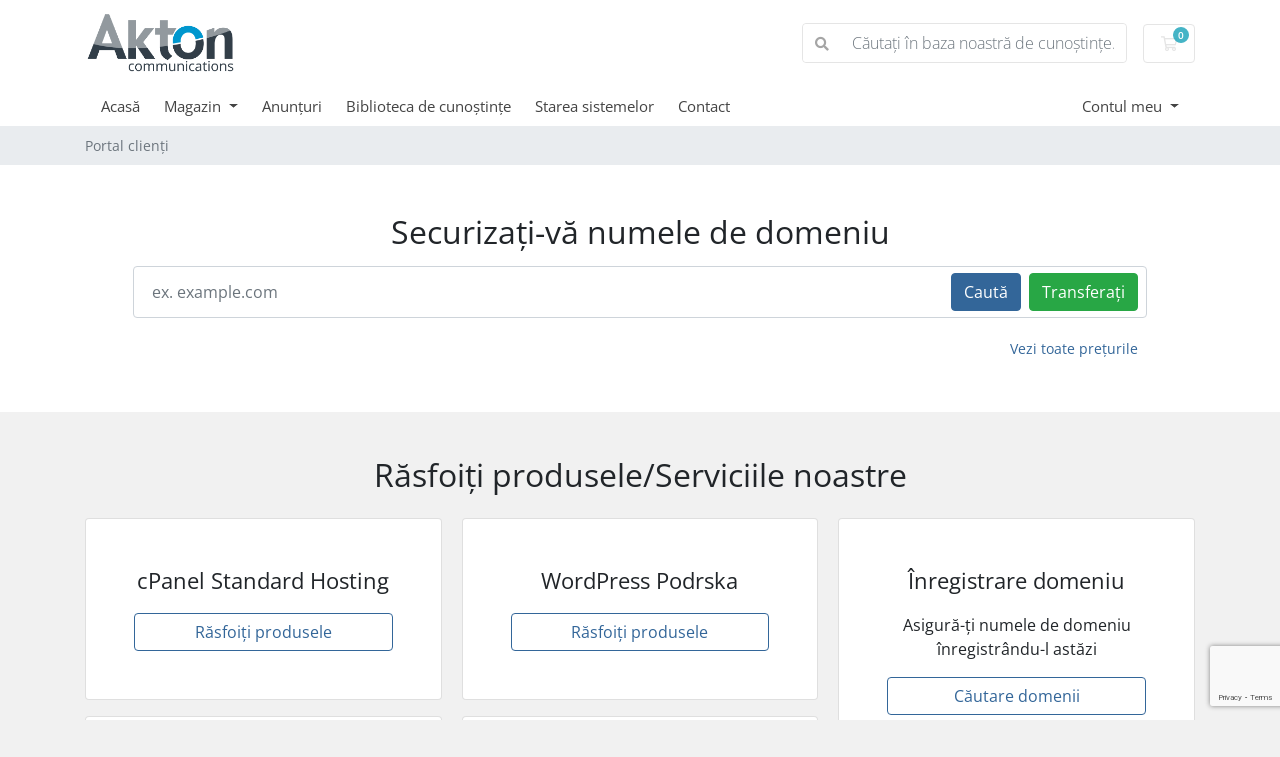

--- FILE ---
content_type: text/html; charset=utf-8
request_url: https://www.google.com/recaptcha/api2/anchor?ar=1&k=6LcRnPoqAAAAACLzA5r6VZibK2UCCzeqb9kl1AYi&co=aHR0cHM6Ly9sb2cuaG9zdGluZzAyMi5jb206NDQz&hl=en&v=PoyoqOPhxBO7pBk68S4YbpHZ&size=invisible&anchor-ms=20000&execute-ms=30000&cb=fgk0e3l20y1
body_size: 48627
content:
<!DOCTYPE HTML><html dir="ltr" lang="en"><head><meta http-equiv="Content-Type" content="text/html; charset=UTF-8">
<meta http-equiv="X-UA-Compatible" content="IE=edge">
<title>reCAPTCHA</title>
<style type="text/css">
/* cyrillic-ext */
@font-face {
  font-family: 'Roboto';
  font-style: normal;
  font-weight: 400;
  font-stretch: 100%;
  src: url(//fonts.gstatic.com/s/roboto/v48/KFO7CnqEu92Fr1ME7kSn66aGLdTylUAMa3GUBHMdazTgWw.woff2) format('woff2');
  unicode-range: U+0460-052F, U+1C80-1C8A, U+20B4, U+2DE0-2DFF, U+A640-A69F, U+FE2E-FE2F;
}
/* cyrillic */
@font-face {
  font-family: 'Roboto';
  font-style: normal;
  font-weight: 400;
  font-stretch: 100%;
  src: url(//fonts.gstatic.com/s/roboto/v48/KFO7CnqEu92Fr1ME7kSn66aGLdTylUAMa3iUBHMdazTgWw.woff2) format('woff2');
  unicode-range: U+0301, U+0400-045F, U+0490-0491, U+04B0-04B1, U+2116;
}
/* greek-ext */
@font-face {
  font-family: 'Roboto';
  font-style: normal;
  font-weight: 400;
  font-stretch: 100%;
  src: url(//fonts.gstatic.com/s/roboto/v48/KFO7CnqEu92Fr1ME7kSn66aGLdTylUAMa3CUBHMdazTgWw.woff2) format('woff2');
  unicode-range: U+1F00-1FFF;
}
/* greek */
@font-face {
  font-family: 'Roboto';
  font-style: normal;
  font-weight: 400;
  font-stretch: 100%;
  src: url(//fonts.gstatic.com/s/roboto/v48/KFO7CnqEu92Fr1ME7kSn66aGLdTylUAMa3-UBHMdazTgWw.woff2) format('woff2');
  unicode-range: U+0370-0377, U+037A-037F, U+0384-038A, U+038C, U+038E-03A1, U+03A3-03FF;
}
/* math */
@font-face {
  font-family: 'Roboto';
  font-style: normal;
  font-weight: 400;
  font-stretch: 100%;
  src: url(//fonts.gstatic.com/s/roboto/v48/KFO7CnqEu92Fr1ME7kSn66aGLdTylUAMawCUBHMdazTgWw.woff2) format('woff2');
  unicode-range: U+0302-0303, U+0305, U+0307-0308, U+0310, U+0312, U+0315, U+031A, U+0326-0327, U+032C, U+032F-0330, U+0332-0333, U+0338, U+033A, U+0346, U+034D, U+0391-03A1, U+03A3-03A9, U+03B1-03C9, U+03D1, U+03D5-03D6, U+03F0-03F1, U+03F4-03F5, U+2016-2017, U+2034-2038, U+203C, U+2040, U+2043, U+2047, U+2050, U+2057, U+205F, U+2070-2071, U+2074-208E, U+2090-209C, U+20D0-20DC, U+20E1, U+20E5-20EF, U+2100-2112, U+2114-2115, U+2117-2121, U+2123-214F, U+2190, U+2192, U+2194-21AE, U+21B0-21E5, U+21F1-21F2, U+21F4-2211, U+2213-2214, U+2216-22FF, U+2308-230B, U+2310, U+2319, U+231C-2321, U+2336-237A, U+237C, U+2395, U+239B-23B7, U+23D0, U+23DC-23E1, U+2474-2475, U+25AF, U+25B3, U+25B7, U+25BD, U+25C1, U+25CA, U+25CC, U+25FB, U+266D-266F, U+27C0-27FF, U+2900-2AFF, U+2B0E-2B11, U+2B30-2B4C, U+2BFE, U+3030, U+FF5B, U+FF5D, U+1D400-1D7FF, U+1EE00-1EEFF;
}
/* symbols */
@font-face {
  font-family: 'Roboto';
  font-style: normal;
  font-weight: 400;
  font-stretch: 100%;
  src: url(//fonts.gstatic.com/s/roboto/v48/KFO7CnqEu92Fr1ME7kSn66aGLdTylUAMaxKUBHMdazTgWw.woff2) format('woff2');
  unicode-range: U+0001-000C, U+000E-001F, U+007F-009F, U+20DD-20E0, U+20E2-20E4, U+2150-218F, U+2190, U+2192, U+2194-2199, U+21AF, U+21E6-21F0, U+21F3, U+2218-2219, U+2299, U+22C4-22C6, U+2300-243F, U+2440-244A, U+2460-24FF, U+25A0-27BF, U+2800-28FF, U+2921-2922, U+2981, U+29BF, U+29EB, U+2B00-2BFF, U+4DC0-4DFF, U+FFF9-FFFB, U+10140-1018E, U+10190-1019C, U+101A0, U+101D0-101FD, U+102E0-102FB, U+10E60-10E7E, U+1D2C0-1D2D3, U+1D2E0-1D37F, U+1F000-1F0FF, U+1F100-1F1AD, U+1F1E6-1F1FF, U+1F30D-1F30F, U+1F315, U+1F31C, U+1F31E, U+1F320-1F32C, U+1F336, U+1F378, U+1F37D, U+1F382, U+1F393-1F39F, U+1F3A7-1F3A8, U+1F3AC-1F3AF, U+1F3C2, U+1F3C4-1F3C6, U+1F3CA-1F3CE, U+1F3D4-1F3E0, U+1F3ED, U+1F3F1-1F3F3, U+1F3F5-1F3F7, U+1F408, U+1F415, U+1F41F, U+1F426, U+1F43F, U+1F441-1F442, U+1F444, U+1F446-1F449, U+1F44C-1F44E, U+1F453, U+1F46A, U+1F47D, U+1F4A3, U+1F4B0, U+1F4B3, U+1F4B9, U+1F4BB, U+1F4BF, U+1F4C8-1F4CB, U+1F4D6, U+1F4DA, U+1F4DF, U+1F4E3-1F4E6, U+1F4EA-1F4ED, U+1F4F7, U+1F4F9-1F4FB, U+1F4FD-1F4FE, U+1F503, U+1F507-1F50B, U+1F50D, U+1F512-1F513, U+1F53E-1F54A, U+1F54F-1F5FA, U+1F610, U+1F650-1F67F, U+1F687, U+1F68D, U+1F691, U+1F694, U+1F698, U+1F6AD, U+1F6B2, U+1F6B9-1F6BA, U+1F6BC, U+1F6C6-1F6CF, U+1F6D3-1F6D7, U+1F6E0-1F6EA, U+1F6F0-1F6F3, U+1F6F7-1F6FC, U+1F700-1F7FF, U+1F800-1F80B, U+1F810-1F847, U+1F850-1F859, U+1F860-1F887, U+1F890-1F8AD, U+1F8B0-1F8BB, U+1F8C0-1F8C1, U+1F900-1F90B, U+1F93B, U+1F946, U+1F984, U+1F996, U+1F9E9, U+1FA00-1FA6F, U+1FA70-1FA7C, U+1FA80-1FA89, U+1FA8F-1FAC6, U+1FACE-1FADC, U+1FADF-1FAE9, U+1FAF0-1FAF8, U+1FB00-1FBFF;
}
/* vietnamese */
@font-face {
  font-family: 'Roboto';
  font-style: normal;
  font-weight: 400;
  font-stretch: 100%;
  src: url(//fonts.gstatic.com/s/roboto/v48/KFO7CnqEu92Fr1ME7kSn66aGLdTylUAMa3OUBHMdazTgWw.woff2) format('woff2');
  unicode-range: U+0102-0103, U+0110-0111, U+0128-0129, U+0168-0169, U+01A0-01A1, U+01AF-01B0, U+0300-0301, U+0303-0304, U+0308-0309, U+0323, U+0329, U+1EA0-1EF9, U+20AB;
}
/* latin-ext */
@font-face {
  font-family: 'Roboto';
  font-style: normal;
  font-weight: 400;
  font-stretch: 100%;
  src: url(//fonts.gstatic.com/s/roboto/v48/KFO7CnqEu92Fr1ME7kSn66aGLdTylUAMa3KUBHMdazTgWw.woff2) format('woff2');
  unicode-range: U+0100-02BA, U+02BD-02C5, U+02C7-02CC, U+02CE-02D7, U+02DD-02FF, U+0304, U+0308, U+0329, U+1D00-1DBF, U+1E00-1E9F, U+1EF2-1EFF, U+2020, U+20A0-20AB, U+20AD-20C0, U+2113, U+2C60-2C7F, U+A720-A7FF;
}
/* latin */
@font-face {
  font-family: 'Roboto';
  font-style: normal;
  font-weight: 400;
  font-stretch: 100%;
  src: url(//fonts.gstatic.com/s/roboto/v48/KFO7CnqEu92Fr1ME7kSn66aGLdTylUAMa3yUBHMdazQ.woff2) format('woff2');
  unicode-range: U+0000-00FF, U+0131, U+0152-0153, U+02BB-02BC, U+02C6, U+02DA, U+02DC, U+0304, U+0308, U+0329, U+2000-206F, U+20AC, U+2122, U+2191, U+2193, U+2212, U+2215, U+FEFF, U+FFFD;
}
/* cyrillic-ext */
@font-face {
  font-family: 'Roboto';
  font-style: normal;
  font-weight: 500;
  font-stretch: 100%;
  src: url(//fonts.gstatic.com/s/roboto/v48/KFO7CnqEu92Fr1ME7kSn66aGLdTylUAMa3GUBHMdazTgWw.woff2) format('woff2');
  unicode-range: U+0460-052F, U+1C80-1C8A, U+20B4, U+2DE0-2DFF, U+A640-A69F, U+FE2E-FE2F;
}
/* cyrillic */
@font-face {
  font-family: 'Roboto';
  font-style: normal;
  font-weight: 500;
  font-stretch: 100%;
  src: url(//fonts.gstatic.com/s/roboto/v48/KFO7CnqEu92Fr1ME7kSn66aGLdTylUAMa3iUBHMdazTgWw.woff2) format('woff2');
  unicode-range: U+0301, U+0400-045F, U+0490-0491, U+04B0-04B1, U+2116;
}
/* greek-ext */
@font-face {
  font-family: 'Roboto';
  font-style: normal;
  font-weight: 500;
  font-stretch: 100%;
  src: url(//fonts.gstatic.com/s/roboto/v48/KFO7CnqEu92Fr1ME7kSn66aGLdTylUAMa3CUBHMdazTgWw.woff2) format('woff2');
  unicode-range: U+1F00-1FFF;
}
/* greek */
@font-face {
  font-family: 'Roboto';
  font-style: normal;
  font-weight: 500;
  font-stretch: 100%;
  src: url(//fonts.gstatic.com/s/roboto/v48/KFO7CnqEu92Fr1ME7kSn66aGLdTylUAMa3-UBHMdazTgWw.woff2) format('woff2');
  unicode-range: U+0370-0377, U+037A-037F, U+0384-038A, U+038C, U+038E-03A1, U+03A3-03FF;
}
/* math */
@font-face {
  font-family: 'Roboto';
  font-style: normal;
  font-weight: 500;
  font-stretch: 100%;
  src: url(//fonts.gstatic.com/s/roboto/v48/KFO7CnqEu92Fr1ME7kSn66aGLdTylUAMawCUBHMdazTgWw.woff2) format('woff2');
  unicode-range: U+0302-0303, U+0305, U+0307-0308, U+0310, U+0312, U+0315, U+031A, U+0326-0327, U+032C, U+032F-0330, U+0332-0333, U+0338, U+033A, U+0346, U+034D, U+0391-03A1, U+03A3-03A9, U+03B1-03C9, U+03D1, U+03D5-03D6, U+03F0-03F1, U+03F4-03F5, U+2016-2017, U+2034-2038, U+203C, U+2040, U+2043, U+2047, U+2050, U+2057, U+205F, U+2070-2071, U+2074-208E, U+2090-209C, U+20D0-20DC, U+20E1, U+20E5-20EF, U+2100-2112, U+2114-2115, U+2117-2121, U+2123-214F, U+2190, U+2192, U+2194-21AE, U+21B0-21E5, U+21F1-21F2, U+21F4-2211, U+2213-2214, U+2216-22FF, U+2308-230B, U+2310, U+2319, U+231C-2321, U+2336-237A, U+237C, U+2395, U+239B-23B7, U+23D0, U+23DC-23E1, U+2474-2475, U+25AF, U+25B3, U+25B7, U+25BD, U+25C1, U+25CA, U+25CC, U+25FB, U+266D-266F, U+27C0-27FF, U+2900-2AFF, U+2B0E-2B11, U+2B30-2B4C, U+2BFE, U+3030, U+FF5B, U+FF5D, U+1D400-1D7FF, U+1EE00-1EEFF;
}
/* symbols */
@font-face {
  font-family: 'Roboto';
  font-style: normal;
  font-weight: 500;
  font-stretch: 100%;
  src: url(//fonts.gstatic.com/s/roboto/v48/KFO7CnqEu92Fr1ME7kSn66aGLdTylUAMaxKUBHMdazTgWw.woff2) format('woff2');
  unicode-range: U+0001-000C, U+000E-001F, U+007F-009F, U+20DD-20E0, U+20E2-20E4, U+2150-218F, U+2190, U+2192, U+2194-2199, U+21AF, U+21E6-21F0, U+21F3, U+2218-2219, U+2299, U+22C4-22C6, U+2300-243F, U+2440-244A, U+2460-24FF, U+25A0-27BF, U+2800-28FF, U+2921-2922, U+2981, U+29BF, U+29EB, U+2B00-2BFF, U+4DC0-4DFF, U+FFF9-FFFB, U+10140-1018E, U+10190-1019C, U+101A0, U+101D0-101FD, U+102E0-102FB, U+10E60-10E7E, U+1D2C0-1D2D3, U+1D2E0-1D37F, U+1F000-1F0FF, U+1F100-1F1AD, U+1F1E6-1F1FF, U+1F30D-1F30F, U+1F315, U+1F31C, U+1F31E, U+1F320-1F32C, U+1F336, U+1F378, U+1F37D, U+1F382, U+1F393-1F39F, U+1F3A7-1F3A8, U+1F3AC-1F3AF, U+1F3C2, U+1F3C4-1F3C6, U+1F3CA-1F3CE, U+1F3D4-1F3E0, U+1F3ED, U+1F3F1-1F3F3, U+1F3F5-1F3F7, U+1F408, U+1F415, U+1F41F, U+1F426, U+1F43F, U+1F441-1F442, U+1F444, U+1F446-1F449, U+1F44C-1F44E, U+1F453, U+1F46A, U+1F47D, U+1F4A3, U+1F4B0, U+1F4B3, U+1F4B9, U+1F4BB, U+1F4BF, U+1F4C8-1F4CB, U+1F4D6, U+1F4DA, U+1F4DF, U+1F4E3-1F4E6, U+1F4EA-1F4ED, U+1F4F7, U+1F4F9-1F4FB, U+1F4FD-1F4FE, U+1F503, U+1F507-1F50B, U+1F50D, U+1F512-1F513, U+1F53E-1F54A, U+1F54F-1F5FA, U+1F610, U+1F650-1F67F, U+1F687, U+1F68D, U+1F691, U+1F694, U+1F698, U+1F6AD, U+1F6B2, U+1F6B9-1F6BA, U+1F6BC, U+1F6C6-1F6CF, U+1F6D3-1F6D7, U+1F6E0-1F6EA, U+1F6F0-1F6F3, U+1F6F7-1F6FC, U+1F700-1F7FF, U+1F800-1F80B, U+1F810-1F847, U+1F850-1F859, U+1F860-1F887, U+1F890-1F8AD, U+1F8B0-1F8BB, U+1F8C0-1F8C1, U+1F900-1F90B, U+1F93B, U+1F946, U+1F984, U+1F996, U+1F9E9, U+1FA00-1FA6F, U+1FA70-1FA7C, U+1FA80-1FA89, U+1FA8F-1FAC6, U+1FACE-1FADC, U+1FADF-1FAE9, U+1FAF0-1FAF8, U+1FB00-1FBFF;
}
/* vietnamese */
@font-face {
  font-family: 'Roboto';
  font-style: normal;
  font-weight: 500;
  font-stretch: 100%;
  src: url(//fonts.gstatic.com/s/roboto/v48/KFO7CnqEu92Fr1ME7kSn66aGLdTylUAMa3OUBHMdazTgWw.woff2) format('woff2');
  unicode-range: U+0102-0103, U+0110-0111, U+0128-0129, U+0168-0169, U+01A0-01A1, U+01AF-01B0, U+0300-0301, U+0303-0304, U+0308-0309, U+0323, U+0329, U+1EA0-1EF9, U+20AB;
}
/* latin-ext */
@font-face {
  font-family: 'Roboto';
  font-style: normal;
  font-weight: 500;
  font-stretch: 100%;
  src: url(//fonts.gstatic.com/s/roboto/v48/KFO7CnqEu92Fr1ME7kSn66aGLdTylUAMa3KUBHMdazTgWw.woff2) format('woff2');
  unicode-range: U+0100-02BA, U+02BD-02C5, U+02C7-02CC, U+02CE-02D7, U+02DD-02FF, U+0304, U+0308, U+0329, U+1D00-1DBF, U+1E00-1E9F, U+1EF2-1EFF, U+2020, U+20A0-20AB, U+20AD-20C0, U+2113, U+2C60-2C7F, U+A720-A7FF;
}
/* latin */
@font-face {
  font-family: 'Roboto';
  font-style: normal;
  font-weight: 500;
  font-stretch: 100%;
  src: url(//fonts.gstatic.com/s/roboto/v48/KFO7CnqEu92Fr1ME7kSn66aGLdTylUAMa3yUBHMdazQ.woff2) format('woff2');
  unicode-range: U+0000-00FF, U+0131, U+0152-0153, U+02BB-02BC, U+02C6, U+02DA, U+02DC, U+0304, U+0308, U+0329, U+2000-206F, U+20AC, U+2122, U+2191, U+2193, U+2212, U+2215, U+FEFF, U+FFFD;
}
/* cyrillic-ext */
@font-face {
  font-family: 'Roboto';
  font-style: normal;
  font-weight: 900;
  font-stretch: 100%;
  src: url(//fonts.gstatic.com/s/roboto/v48/KFO7CnqEu92Fr1ME7kSn66aGLdTylUAMa3GUBHMdazTgWw.woff2) format('woff2');
  unicode-range: U+0460-052F, U+1C80-1C8A, U+20B4, U+2DE0-2DFF, U+A640-A69F, U+FE2E-FE2F;
}
/* cyrillic */
@font-face {
  font-family: 'Roboto';
  font-style: normal;
  font-weight: 900;
  font-stretch: 100%;
  src: url(//fonts.gstatic.com/s/roboto/v48/KFO7CnqEu92Fr1ME7kSn66aGLdTylUAMa3iUBHMdazTgWw.woff2) format('woff2');
  unicode-range: U+0301, U+0400-045F, U+0490-0491, U+04B0-04B1, U+2116;
}
/* greek-ext */
@font-face {
  font-family: 'Roboto';
  font-style: normal;
  font-weight: 900;
  font-stretch: 100%;
  src: url(//fonts.gstatic.com/s/roboto/v48/KFO7CnqEu92Fr1ME7kSn66aGLdTylUAMa3CUBHMdazTgWw.woff2) format('woff2');
  unicode-range: U+1F00-1FFF;
}
/* greek */
@font-face {
  font-family: 'Roboto';
  font-style: normal;
  font-weight: 900;
  font-stretch: 100%;
  src: url(//fonts.gstatic.com/s/roboto/v48/KFO7CnqEu92Fr1ME7kSn66aGLdTylUAMa3-UBHMdazTgWw.woff2) format('woff2');
  unicode-range: U+0370-0377, U+037A-037F, U+0384-038A, U+038C, U+038E-03A1, U+03A3-03FF;
}
/* math */
@font-face {
  font-family: 'Roboto';
  font-style: normal;
  font-weight: 900;
  font-stretch: 100%;
  src: url(//fonts.gstatic.com/s/roboto/v48/KFO7CnqEu92Fr1ME7kSn66aGLdTylUAMawCUBHMdazTgWw.woff2) format('woff2');
  unicode-range: U+0302-0303, U+0305, U+0307-0308, U+0310, U+0312, U+0315, U+031A, U+0326-0327, U+032C, U+032F-0330, U+0332-0333, U+0338, U+033A, U+0346, U+034D, U+0391-03A1, U+03A3-03A9, U+03B1-03C9, U+03D1, U+03D5-03D6, U+03F0-03F1, U+03F4-03F5, U+2016-2017, U+2034-2038, U+203C, U+2040, U+2043, U+2047, U+2050, U+2057, U+205F, U+2070-2071, U+2074-208E, U+2090-209C, U+20D0-20DC, U+20E1, U+20E5-20EF, U+2100-2112, U+2114-2115, U+2117-2121, U+2123-214F, U+2190, U+2192, U+2194-21AE, U+21B0-21E5, U+21F1-21F2, U+21F4-2211, U+2213-2214, U+2216-22FF, U+2308-230B, U+2310, U+2319, U+231C-2321, U+2336-237A, U+237C, U+2395, U+239B-23B7, U+23D0, U+23DC-23E1, U+2474-2475, U+25AF, U+25B3, U+25B7, U+25BD, U+25C1, U+25CA, U+25CC, U+25FB, U+266D-266F, U+27C0-27FF, U+2900-2AFF, U+2B0E-2B11, U+2B30-2B4C, U+2BFE, U+3030, U+FF5B, U+FF5D, U+1D400-1D7FF, U+1EE00-1EEFF;
}
/* symbols */
@font-face {
  font-family: 'Roboto';
  font-style: normal;
  font-weight: 900;
  font-stretch: 100%;
  src: url(//fonts.gstatic.com/s/roboto/v48/KFO7CnqEu92Fr1ME7kSn66aGLdTylUAMaxKUBHMdazTgWw.woff2) format('woff2');
  unicode-range: U+0001-000C, U+000E-001F, U+007F-009F, U+20DD-20E0, U+20E2-20E4, U+2150-218F, U+2190, U+2192, U+2194-2199, U+21AF, U+21E6-21F0, U+21F3, U+2218-2219, U+2299, U+22C4-22C6, U+2300-243F, U+2440-244A, U+2460-24FF, U+25A0-27BF, U+2800-28FF, U+2921-2922, U+2981, U+29BF, U+29EB, U+2B00-2BFF, U+4DC0-4DFF, U+FFF9-FFFB, U+10140-1018E, U+10190-1019C, U+101A0, U+101D0-101FD, U+102E0-102FB, U+10E60-10E7E, U+1D2C0-1D2D3, U+1D2E0-1D37F, U+1F000-1F0FF, U+1F100-1F1AD, U+1F1E6-1F1FF, U+1F30D-1F30F, U+1F315, U+1F31C, U+1F31E, U+1F320-1F32C, U+1F336, U+1F378, U+1F37D, U+1F382, U+1F393-1F39F, U+1F3A7-1F3A8, U+1F3AC-1F3AF, U+1F3C2, U+1F3C4-1F3C6, U+1F3CA-1F3CE, U+1F3D4-1F3E0, U+1F3ED, U+1F3F1-1F3F3, U+1F3F5-1F3F7, U+1F408, U+1F415, U+1F41F, U+1F426, U+1F43F, U+1F441-1F442, U+1F444, U+1F446-1F449, U+1F44C-1F44E, U+1F453, U+1F46A, U+1F47D, U+1F4A3, U+1F4B0, U+1F4B3, U+1F4B9, U+1F4BB, U+1F4BF, U+1F4C8-1F4CB, U+1F4D6, U+1F4DA, U+1F4DF, U+1F4E3-1F4E6, U+1F4EA-1F4ED, U+1F4F7, U+1F4F9-1F4FB, U+1F4FD-1F4FE, U+1F503, U+1F507-1F50B, U+1F50D, U+1F512-1F513, U+1F53E-1F54A, U+1F54F-1F5FA, U+1F610, U+1F650-1F67F, U+1F687, U+1F68D, U+1F691, U+1F694, U+1F698, U+1F6AD, U+1F6B2, U+1F6B9-1F6BA, U+1F6BC, U+1F6C6-1F6CF, U+1F6D3-1F6D7, U+1F6E0-1F6EA, U+1F6F0-1F6F3, U+1F6F7-1F6FC, U+1F700-1F7FF, U+1F800-1F80B, U+1F810-1F847, U+1F850-1F859, U+1F860-1F887, U+1F890-1F8AD, U+1F8B0-1F8BB, U+1F8C0-1F8C1, U+1F900-1F90B, U+1F93B, U+1F946, U+1F984, U+1F996, U+1F9E9, U+1FA00-1FA6F, U+1FA70-1FA7C, U+1FA80-1FA89, U+1FA8F-1FAC6, U+1FACE-1FADC, U+1FADF-1FAE9, U+1FAF0-1FAF8, U+1FB00-1FBFF;
}
/* vietnamese */
@font-face {
  font-family: 'Roboto';
  font-style: normal;
  font-weight: 900;
  font-stretch: 100%;
  src: url(//fonts.gstatic.com/s/roboto/v48/KFO7CnqEu92Fr1ME7kSn66aGLdTylUAMa3OUBHMdazTgWw.woff2) format('woff2');
  unicode-range: U+0102-0103, U+0110-0111, U+0128-0129, U+0168-0169, U+01A0-01A1, U+01AF-01B0, U+0300-0301, U+0303-0304, U+0308-0309, U+0323, U+0329, U+1EA0-1EF9, U+20AB;
}
/* latin-ext */
@font-face {
  font-family: 'Roboto';
  font-style: normal;
  font-weight: 900;
  font-stretch: 100%;
  src: url(//fonts.gstatic.com/s/roboto/v48/KFO7CnqEu92Fr1ME7kSn66aGLdTylUAMa3KUBHMdazTgWw.woff2) format('woff2');
  unicode-range: U+0100-02BA, U+02BD-02C5, U+02C7-02CC, U+02CE-02D7, U+02DD-02FF, U+0304, U+0308, U+0329, U+1D00-1DBF, U+1E00-1E9F, U+1EF2-1EFF, U+2020, U+20A0-20AB, U+20AD-20C0, U+2113, U+2C60-2C7F, U+A720-A7FF;
}
/* latin */
@font-face {
  font-family: 'Roboto';
  font-style: normal;
  font-weight: 900;
  font-stretch: 100%;
  src: url(//fonts.gstatic.com/s/roboto/v48/KFO7CnqEu92Fr1ME7kSn66aGLdTylUAMa3yUBHMdazQ.woff2) format('woff2');
  unicode-range: U+0000-00FF, U+0131, U+0152-0153, U+02BB-02BC, U+02C6, U+02DA, U+02DC, U+0304, U+0308, U+0329, U+2000-206F, U+20AC, U+2122, U+2191, U+2193, U+2212, U+2215, U+FEFF, U+FFFD;
}

</style>
<link rel="stylesheet" type="text/css" href="https://www.gstatic.com/recaptcha/releases/PoyoqOPhxBO7pBk68S4YbpHZ/styles__ltr.css">
<script nonce="ZgVN9iC-5wGheUuncnW-wQ" type="text/javascript">window['__recaptcha_api'] = 'https://www.google.com/recaptcha/api2/';</script>
<script type="text/javascript" src="https://www.gstatic.com/recaptcha/releases/PoyoqOPhxBO7pBk68S4YbpHZ/recaptcha__en.js" nonce="ZgVN9iC-5wGheUuncnW-wQ">
      
    </script></head>
<body><div id="rc-anchor-alert" class="rc-anchor-alert"></div>
<input type="hidden" id="recaptcha-token" value="[base64]">
<script type="text/javascript" nonce="ZgVN9iC-5wGheUuncnW-wQ">
      recaptcha.anchor.Main.init("[\x22ainput\x22,[\x22bgdata\x22,\x22\x22,\[base64]/[base64]/[base64]/[base64]/[base64]/UltsKytdPUU6KEU8MjA0OD9SW2wrK109RT4+NnwxOTI6KChFJjY0NTEyKT09NTUyOTYmJk0rMTxjLmxlbmd0aCYmKGMuY2hhckNvZGVBdChNKzEpJjY0NTEyKT09NTYzMjA/[base64]/[base64]/[base64]/[base64]/[base64]/[base64]/[base64]\x22,\[base64]\\u003d\\u003d\x22,\x22w4cew71sw41tw4w4w4bDtcOOTcKmfsKzwozCisONwpR/XcOKDgzCrsKow4rCucK5wr8MNWXCukbCusOHHj0Pw43DlsKWHzXCqEzDpw5hw5TCq8OnTAhAR0Etwogew5zCtDYUw7pGeMO/[base64]/DicKSw7bCphdrwoDCpjoGG8KJJsKVWcKqw7FCwqwvw49vVFfCn8OGE33CqMK4MF18w7zDkjwnaDTCiMO2w7QdwrolERR/S8OKwqjDmEHDusOcZsK2WMKGC8OJcm7CrMOjw5/DqSIQw6zDv8KJwpLDjSxTwpTCocK/[base64]/DpUDCh8KAwpLDlyk8w4QEw5fDpjfDgMKew6/Cs2Bkw7Vuw58PecKiwrXDvCnDoGM6aVd+wrHChhDDgiXCqDdpwqHCtzjCrUsJw7c/[base64]/PsKHZcKFw59RwpjDksOzwq87w6/Cs8KPw7fCmmXDlGdvYcOOwqsRIF3CoMKow5fCrMOCwpTCq2/CssORw7zCtCHDtMK2w6nCksKVw4F2OyFPB8OrwrIhwqJlIcKsWRIedcKCKUrCgMKXAcKBw7TCrBPCvER2Y11Rwo7DvAoxfXrCpMKaACfCgcOhwolfNV/CjxXDtsKhw7U2w6zDj8OkPznDucO1w5E3WcKwwpvDk8K/Gi8ASWnChCIUwrN8GcKUHsO0wogkwowpw7PCpsOlVsOtw5Zww4zCpcOpwq4Ww7PDhEbDnMO3J2cvwrHCtUUUOcK+ecKQwqHCk8Oaw43DqV/[base64]/OQtZw4PDjMKZUcKHCxHDjkfCvEoNw419UzPDhcOJw6kWWG7DmEHDjcO+cR/[base64]/w6nCoMORTMKIw7bDvcOqCsKLRsKNfcOMw4tWW8OAGMOGw6XCkcKHwrFqwqpLw78/[base64]/KkvCqCY8DsKZTMOaZT/CjUfCo07Cn3JGR8K9wpnDhhdIPkJdcRNiUkdDw6ZdXyjDs1LDncKnw5LChkAma3jCuEV/BS7CkcK4w6M3R8OXUSAUwrJ5XXhmwpjCjsOGw6XDuTUKwoNEWz0cwo9Vw4rCmQR8wq5lEMKHwovCm8Ocw4A0wqoUPsO5w7XDisKxf8KiwpvDm1XCny7CisOFworDj00xNC10woHDlAXCscKKDATCjyZRw5vDoAjCvSk+w6F/wqXDtsOCwrJFworCiC/DssOowqI+Szg/wq82csKSw7zCjz/[base64]/CoR95w6vDl8KcecKZw6nDqC/DusOvVsOlPwVAKsKpehJ1woM7wqcYw4siw5AmwoRoOsO5wqg0w5PDlMOQwrIKwobDlU9fX8KTcsOBJsK1w5jDn0cvacKyKcKFVFLCsFnDkXvDmFliSQvCqy8bw5nDlUHCiEscQ8K/w63DtcKBw5/CphpDKMOACTo5wrVZw7vDuyXCq8Oqw7kow5jDlMONQcKnEcO4c8K6bsOIwqoXdcOpE3UYUMOAw7bCmMORwpDCjcK1woTCjMO+M2dqf1TDkMKpSkxBTQJmBRNHwofCrMK0QgzCj8OEbjTDhXsXwosew4nDtsOmw6F/WsK9wrUoASnCk8Oww6FnDyPDhnR9w7zCq8Ozw4rCkWjDjl3DnsOEwo84wrZ+eQsUw7fCmCvCrcK1wqpiw43CvMO6bMOywrBGw6YfwqnDk0DDm8ORLSDDjMOMw6zDocOwQ8Kkw4FMwqkcTVMgYlEpDGvDvXd/w5ERw6nDksO6w6TDrsOkDcODwr4QWcO6XMK+w6LCr2kXMkDComPDh3PDtMK+w4nDrMOOwrtewpkhVRnDtA7CnnPCvE7Dv8Onw7VXCMKQwq8kZMKDGMO3CsOTw7HDrcKjw41zwpxPw5TDpykqw4B6wr/CkDZuXsKwOMOXw5rCjsO3ZkZkwpnDghIQci0ZMjLDscK7R8KUOC4wUcKzX8KAwrbDqsOqw43DkcK5XDbCtsOkB8OHw57DssOYfUnDjU4Nw7zDqMKBGg/Cn8OLw5zDg1bCl8O6cMOlUsOtacKrw4DCgsOvJ8OKwo9nwopGK8Oew4lDwq8lUFd3wp1bw6DDvMOtwp13wqnChsOJwqZ/w57DhnvDgsO0wp3DrmcnY8KOw7bDkgBHw4ZOU8O2w7sXXMKtDnRaw7UfOsOwEQ0ewqAXw6IwwqJRcCRcEhzDr8KOdyrCsDspw4nDi8OOw6/DkGbDlFvCgMO9w6UKw5nDnklNBcOtw58ow4PCmTDDtQfDhcK3w6/[base64]/CmDYqKcKwwrjCpDDCu1sSQgzCrxE2w5DDuMOiIEEhw4ZnwpAqwp7Dh8OKw7stwqYowrHDpsKPI8O/dcK2Z8KSwofCmMKpwp0SYMOsQDt2wprCmMKMaAZlF1w4OhU5wqfCklstQxwESj/DlCjDjFDCvW8dw7HDuxcBwpXClh/Cn8ORw7IhdgskLcKHIVvDl8KPwpM/TlfCp2oEw5LDi8KvdcO7PibDtzcTw6c0wqMMDsK6CcO6w6vDj8OLwrZaORlfNHzDjB/DrQvDmsO9w5cJZsKhwojDnVwZGFfDmm7DiMOFw7/DlRQzwrLCmsOWHMKOLlkEw4fCkm8vwrhpUMOswq/Cgl7Cg8KYwr1RPsOdwpbCgA/[base64]/DvMOiw4fDjMOkXQtzw4DDrnw1Ei7DmFHDuiUpw5DDkRHCtBkodF/CkH5kwoLDgcOHw57DqBwRw5XDssOpwoDCuz4dGcK0wqdtwr1JKMOdDybCqsO5HcOmFxjCsMKRwptMwq01JsKbwo/[base64]/w4QcTcKiGMK9wobDscKuAMKMw4zDnVVoBMK/W2UeZMKFwrJnXGzDtMKAwrBybDN/w7BoMsOXwoBDOMOHwq/Di1MUS2Etw407wqgyGV8/R8OWYcKSPwjDtMOAwonDsVVUBcKNXV0Ww4nDvMKaGsKaVcKiwqxbwrfCsTckwow5WlnDiHAdwoEHLGrCv8ORVy9iSGTDssOsbnvChSfDgRt5eiJswrrCv0XDuWxfwo/DmAdywrEPwrpyKsOiw5h7J13DusOHw416GSYdM8OqwqnDkl4QYifDp03Cm8OcwqYow6fDtR/[base64]/GWHCtTgawqgew6bDsMOVBTxFwoTDgE80w6bDt8OALMOlacKcAAd9w5DClwzCklXCliRrYcKYw4V6Vikdw49qTCjDsQM1dcKQwp/Drx5yw4bCmQXChMOhwpTDvDHDp8KTGsOWw77CtQbCkcOMwrjCsB/Cpnphw40nwrtQYwjCn8O9wr7DosOLAcKBBjfCrMKLVxxlwocbfg3CjBjCuVRON8OsT0nDt23Ct8KPwo/CusKYcU4fw6/Dv8OmwqgEw6Evw5HDkRPCnsKIw5Bjw5dNw6B2wpRaJcKyG2zDgcO/wqDDksOwPsKPw5DDmGxIXMOCcn3Dj3B5RcKle8Olw7R4Y3VJwqMswp/CjcOGQnjDlMK2N8OjRsOswoHCgDBfHcKqwqhCEWjCphvCji3Dr8K5wqBQIkbChsKnwq7DmgdUYMO6w53DicK9aHLDjcOpwpoiA2Vdwr5Lw4rDpcO/bsODwo3CgsO0w5syw7YYwp4Sw5fCmsO1acOuMX/Cs8KCGUIjai3Cpz4yNwTCocKCUcO8wp8Ow59Gw79zw5XDtMKiwq59w7nCucKqw45/[base64]/[base64]/asO8w7HDtMOWwq/CujIOw5F/Gx14Wl5Uwp1EwrFGw7xgFMKTGcOdw6TDhmZJIMOIw5jDpcOUOEALw5jCuUrDtxLDmDfCgsK8YiNoPcOAasOuw6tBw6XDmSjCi8OjwqrCjcOSw5BTYmtCL8OKWSTCo8O+Lyh5w54awrLDm8Oow77Cv8O7wq7CuTlzw6jCssKiwppXwr/DjFt5wr3DocKLwpRSwo4wPsKWGMKXw57Di0N8WC57wonDrMKQwrHCiX7DoX3DkizCkVvCiwnDglIdw6IMWiTDscK7w53CrMKOwrllJx/CuMK2w7DDk09wDsKsw4vDojh0wrkrNF4pw508CDjCmU0Zw5ZRH15nw57CuQE0w64ZIsK/bjrDhn3CmMOzwqbDvcKpTsKYw44QwrzCp8KVwpF0BcOdwqLCmsK5JsKqZz/[base64]/bcKNwoUYw6nCosO5wofDigICfsK2wqXDkVPDnsOhw7c9wp03wr7DjsOPw5TCvWxlwqpLw59Ow4jCiAXDmGBuRn5FO8Kiwo8wQ8OMw5zDkWnDr8Ojw75rfcO/E13CusKuJh4tSQ0Owrt6wpdtYULDhcOKR07DuMKiD0IrwrVxGMOFw6PChj3DmlrCli/DtMKpwobCpMOjRcKQUjzCq3dRwpsTasO6w7s+w60RVcOJIgTDlcKzVMKDw6DDvMKndXk0MMKzwqvDhmBSwojClkHCm8OSDcOdEQXDjxrDvinCi8OjLCPCtgAzw5JQAEVPLsObw6Z9MsKnw7zDozfCinbCrMK1w5XDkA5ew6PDiilgPMO/wrfDrzPCnBNqw47CjUYUwoLCmsKeScOCccKNw6vCjFl1WXvDvWR1w6FrOy3ClBEcwoPCm8K/bk8xwptjwpJJwqIyw5oaLsOcfMO1wq53w7gJHGDChSR9AcO/[base64]/[base64]/wq0twpFETzBeVHIOwofDqG/DoDlWwp3CpcKrMS8KZjjDm8K6NTdWCcK4BgfCocKsMyQ3w6VywqPCvsKZaWHDlW/[base64]/DrmFQw5onWsKsIsOHE3bCrngCw6lyfTHDrijCp8Ocw4TCqmxzQRDDlRtDXsO3w618dRI7ZEkSFXhZFirCj17DkMKEMB/DtgjDnzbCpS7DgjHDsmfCunDDlcO+VMKUGUbDrMO1TVJRQBpSJi7CmnoSQg5VWcKzw5bDucOUaMOlSsO1GsKEUQ0PX1F1w4HCmcO3OGNkw4rCoHfCi8OIw6bDnEHClnkdw6FnwrUqKsKsw4TDlncqwq/[base64]/w5XDpgnCisKcX3F9WyXDosKAesO8w7cicsKdw7PCpjfClsO0B8KcImbCkSQKwojCvH/CnSMNXsKzwq7DrwPCosO2O8KmU3ZcfcK2w6ElKgHChzjCgXx3HMOqT8OqwrHDijLDsMONYGLDpTLDnU1lYcKBwpzDgx7CrUfDl0zClXHCj3vCpTwxBz/[base64]/w70rwo/CjMOWwrJGwr08Xm/CssO1wqciwrAaw55KIcK3SsKkw6fCkcKQw5w2NnLCtsOww5HDu2rDm8Kdw7nCq8OHwoQ6UMOOUcKPUMO5RcKNwoE9aMKMegtEw7rDjxkqw6Iew4DDiQDDqsO2XMOIMj7DqcKNw7DCjwd+wpgYM1oLwpUcQMKQZsOFw5BGCQdiwq1GJAzCjWN/c8O7dA08WsK+w5XDqCpKecKbeMKsYMOGdRbDh1XDocOawqLCm8Kawo/DvcOZa8Kqwq4laMKfw7cvwpfCmCsZwqBuw6nDlw7CtjgyHcKOV8O5WSU3wpVeZ8KfMcK9dgBsOXDDoFzCkWHCtSrDl8OzQ8OtwpXDmC19wqgeQcOZAwnDvMO9w4ZTOGVrw59EwptaPsOkwqlMLG3DnBoTwqpUwoArf1oxw6fDq8OMdHHCqD/DusKCf8OjBsKLO1RufsK/w6zCtMKowpE1fMKew61tVjcEZBzDlsKKwps7wpU3FMKew7sGFWkCIBnDizxdwqvCvsKww7PChE9fw5MiTCzCjsKnCwFpwrnCjsOcUyxxNT/DrMOgw6IAw5PDmMKBF0M3wpBpaMONc8OnWy7CtTsXw7Ffw7fCucKIOMOcdQc5w5/ClU00w5LDncO8wq3CgGYSbRXDk8KXw4l6BX1IIMKXIgBsw6VqwoEmbVDDqsOlIcKkwoNbw5N2woEnw792wpoKw5PCnVTDj25/DsKTIBUoOsOKBcOIUgTCqSxVcFxVIAw6CMK0w4w0w5EKwoTDn8OxO8KWPcO8w57CnsKdfEzDiMObw6bDiwgYwqtAw5rCn8OiGcKVCMOnEQlFwqpyCMOsE3JGwoPDjQfDuHJ4wrMkEA3DiMKFFWBiKjHDtsOkwrx8FsKmw5HCrsOVw6PDkT84W2/CuMK8wr3Dg3x5wo/CpMODw4EqwrnDkMKPwqXDqcKYVTEswpLClV7DtHJtwqbCm8K3wqgoIMK3w6FPG8KswoYuFcOUwpXChcKiaMO6McKzw6vCpR/DqsODw7UwRMKLNMKoIMKTw5zCi8OoOsOERzPDpjICw79cw7/[base64]/ClcOYIsKRBBLDusO0YcKuS8KodwbDpSvCh8KgV2t3OsOJVMKewrfDkTvDvXNCwoXDi8OEdsOSw5LCnHrDjMODw7nDjsKRLsOvwqPDtBpFwrdjLcKrw5HDmHhpaynDqxpBw5/CmMK6WsOJwo/DnsK2OMKcw7ltfMOHc8K2EcOvEHE+wplPwolMwrJBwpfDtGJjwrZvcz3DmVYfwpPDv8KQFwIUQH9zQQ3DicOwwrvCpjBww68DEQlQJFVUwogObHYTOUQrCmDCizJIw6zDqSrDu8KEw5DCo2dAIEkIw5DDjXrCuMObw6Bew5ptw7fDjsKGwrd/TQ7Cu8OnwospwrRiwqPCv8K6w6/DiitrRSdtwrZWPUgTYnXDq8Kcwr1ZYUlyIEIfwqTDj33CtljChSnCiB7CsMKxYjhWw4PDvA8Hw6TCu8OLJA3DqcOxLsKvwqBhZMKIw4pEawXDokHCjnTDkhkBwrUlw7g/[base64]/Q8Oww4VgVMODacO/w4sFKMKyBMOqwrXCv1taw60rXU/DgkvCisKjwrHClmkEMSnDscO/wogow4vCmsKKw7vCoSTDrxkqR0EIBcKdwqxPTsKcw4XCgMKoOcKqD8KBw7Eowq/[base64]/[base64]/w4o1w55sb38+C8OSw6rDlExrw6t5XT08bUnDosKBwqlyWsOeD8OXK8OZA8KewojCjjgDw5XCmsKPMMK/[base64]/[base64]/DkVDDh8OddMKlw6YlOS7Ds8O2GsObwqhTwq1vw4oNMsK+DHZuwqUpw7MKVMOhw4jDpXBZTMOsGXV0wpHDlsKZwrsfw45kw4d3wrzCtsKSS8OET8KhwoBzwo/CtFTCpcOfKEZ7YMObNcKPDUlISj7CoMOERcO/w7wrBsODw7hkwrkPwqpFYMOWw7jCmMKzw7UvIMKTOcKsNj/Dq8KYwqfDv8Kxwr7CpHJjBsKQwrLCri4Bw4/Do8KTDsOgw6jCgsOWDC1Sw7DCpWBTwpjCjsOtX3sKDMOYcmbDqMO+woTDth5WHMKqFGTDk8Otci8Ka8OUR3dnw4LCpnsPw7ZxCGrDjcKSwo7Dh8Ocw7zDqcOmY8KLwpXCuMKNEMOsw4LDsMKMwpnDgkEKE8KWwovDs8Opw5gnCzpeRsOpw6/DrBlvw4p3w5HDpmtGw77DrW7DhMO4w7/DncOmw4HCjMOHd8KQOMKHU8KfwqR9wpIzw4low6PDisO/w6cjU8KQb1HCuDrDjxPDrcKDwr3Cp27ClsKWdjRVQwrCoC3DrsO0BsK0b3PCosKyL2EvUMO+TEHCjMKZFMOew7dvYWURw5nDqsKowrDDtAFtwo/DtMKZaMKPG8OGAwnCvF00WijDpzbCt17DtnAfwrwyYsOvw5NWUsOFMsKrWcKjwqZaezjDn8KGwpNPFMO8w5hKwqLCsg9Tw7jDozVkbH1GL1zCjsKkw6BMwqfDrMKPw41/w4DDt2cuw5lRR8KiesO4McKMwo/CmcKJCx/Ckh0Wwpwow74XwoM+wp1eNsKdw5jCiDgcTsOLGmjDlcOVd3bDt1Q7cU7DmnDDkE7Dg8ODwqcmw7cLKQXDtGYewqjCmcOFw5JnY8OtPQvDuz/CnMOJw4EQa8KRw6J+BcOhwqbCusKlw5XDvcK2wrBRw4koecOWwpIWwo7DkDlGPcOuw67CjCh/wrfCnsKHCwlfw5Mkwr7CusK0w48pIMKhwpolwqLDtcKLK8ODPMK1w4tOBhjCjcKrw5ciZ0jDiTDCsnwjw6nCrFFswojCnMOyLcOdDiIHwrXDocKpfEbDoMK5Am7Dg1fCsWjDqCMjV8ORFcK/Q8Onw44hw50XwqfDncK3wrDCoHDCp8OUwqJTw7nDqFnDv3BQMAkEOz3Ck8KtwoMZC8ORw5tNwqIrwqgCbcKXwrHCg8OlRDBqL8OgwrRGw57CowFZFsOFXGbCg8OTLcKrc8O2w79Ww4JiRMOHG8KbTsOSwoXDpsKow5PDhMOIGSrDiMOIwr8/w4jDoVJawqdUwpHDuRMiwpHCvG49wqLCrsKVJyZ/R8O1w5B1KXHDiErDo8Kcwr4kwqfDolnDtMOOw68HZlg0wpkfw5bCvMK3Q8KgwoHDqcK9w7kLw5jCjMODw6ksK8KvwpAIw5XDjS0aCBoAw5bCj3ANw7PDkMKKBMO2w413NMOQL8K8wpoow6HDoMK5w7HClgfClD7CsDPDjDXDhsOgT3vCrMKZw5dtOA3DuA/DnlbDswfCkCEVwqzCq8KkFV4BwpcNw5TDgcO9woo4CcO9SsKEw4oAwrx4RMKhwr/Cs8Oyw4JhIsOsTTrCmzbCicK6dkjCjhx0GsOzwq9Zw5LDgMKrMCvCgSsCK8KrI8K7Cg4Nw78uO8O/N8OQFMKNwqJ9wpVVbcO/w7EtFyN1wo9EbsKrwrdGw79Iw53CpVlIWcOKwplfw5MRw7vCmsOOwozChMOHasKYX0c/w6xkeMKhwonChTHCpMKlwrTCpsK/KCHDiA3CqsK1G8O4JFFFc0ILw7PCnMOXw6ZZwqdPw55xw7pmCl9ZJEkAwo7CpmhyA8Orwq7ChMKzRibCrcKCe1c2wogeNcOxwrzDhMO7w655HG0fwqJYV8KUVB/DrMKdwo8rw6vClsOBXMK9VsOPecOKJsKTw5PDp8Oxw7vDjXDChcOrVsKUw6UgKmLDjQ/CjsOkw7HCoMKHw53Cq0fCmMO3wqoYTcKzRMK4U3Yyw6Bcw4VGPHkxE8KPcDrDtRHDscOuGUjDn2zDnkoBTsOowr/CqsKEw6sWw51Mw5JoYsKzScKUd8O9wpYMXcOAwqg7FVrCk8KxUcK9wpPCscO6NMK0fyvChl5qw6R/dyzCijQfesKDwr3DkjLDuRlHBcO0c2fClA/CuMOkbMO/wq/DkFwlAcOJYsKmwqMVw4DDkV7DnDE7w4fDusKCU8OFHMOOw5Ziw4Z3esOEPA0gw5M/HR/DgsKXw55WAsO7wpvDnURJN8Orwq/DjcO4w7rDmVQqWMKKEsKNwqUhN38bw4cEwqDDocKAwokyUAvCggHDk8Kmw40vwrVHwoTCoyBVHcOCYhB1wp/DjFXDuMOUw65MwojCvcOsP1puZMOZwrDCpsK2OMKFwqVlw4R0woNDL8K3w7TCgMOLw5HCg8Ovwr4NB8OhNzrCqSpswp8Ow6RPDsOZAQ5ANgzCmsKWTw51Hz9+wrMhwrPCpyPChUFgwrU2FsOSSsOKw4dOV8KDTmYdwrbCvcKtbcObwpDDpWcEJMKIw6/[base64]/Ck8KhdyPDo3XCvBc6UXvDo3EYBsKeecKFH37Dq07DvsKnwr1DwpYlPzDCqMKbw4sbJVrCqBPDtnclIcOxw53DviVAw7zCgcO4MFAfw6nCmcOXbnfCiEIKw71eWcOIUMKnw4/DvnPDn8KxwrnCrcKYw6Z6a8ONwpPDqTo2w57Dr8KDfC3CrUceNhnCuAfDncODw7M3DzvDg2DDq8OFw4QbwpjDoU3DjT8gwrDCpCLCq8OLOUErAGbCjGXCg8O2wqDCtsKgbW3Cs3TDh8Ona8ONw4bCmENhw48JZcKtbAotXMOgw5N+woLDjnwAc8KHATASw5/CrcKAwpnDmsOwwqrChsKuw68jCMKXwqVIwpbDssKjGUcpw77DisKOwqbCpcKMdMKIw7ZMdlB9w54WwqpNBVBVw4ofK8OQwo8NDAXDhQF/SmHCmMKqw4vDgsOkw7NAKx/[base64]/[base64]/XcOWw7ZnfcOhFMK3w4HDlyDDv8Oyw4XCqiN5wp7Dh13CkMKmfMO2w5rCiTVWw4V/PMOrw4pWC0jCgk5/[base64]/cHptNEnDhcO/[base64]/DnVN3w5jCoAcIaMONKAsWE8Oaw7EPw4lOw6vCocKUN2klw6wwbMKKwrlEw6TDsjTCj2/DtkkUw5bDm2Ezw4cNPRLCrnvDg8ORB8OWaRAnI8KpScOxaEPDiRDCusKCVRTDtcOlwpfCoCEqBMOhacKzw4suesOnw4fChhB1w6rChsOHIhfCrBXCpcKjw7DDlR3Dsg9/[base64]/CmBnDsMKCKcOGw6R/YsO4VwkXPMO2wqjCq8KswpU1XiTDtMKxw6vCpV7CkhvDjgFnP8K6VsKFwpbCuMOQw4PCqwPDpsOAXMKKKBjCpsKKwqsOWTjDngbCt8KIYAlUw7ZTw6dcw4ZAw7bDpMKqX8O1w7HDnsOxUQ4Zwocnw6M9ScOUIVtiwpdKwp/Ch8OXWgJGcsO9wpnDscKawrbCnBV6AMOiG8OcbEUTC1bCmmBFw6vDicOdw6TCoMKQw4DCgsOpwo00wpXDtw8iwrt+HBZRGMO/w6XDnWbCrADCrSNDw5XCkcOPI23CjANFX3nCuBLCuWMmwqU1w53Dj8KhwpLDsF/DtMKCw63DsMOSw6VRD8OQKMOUNxlSGHwoR8Kawo9Uwplnw4Amw7E1w6NNw7Usw6/DvsOQHiNqw4BpbyTDgsKfBcKqw4nCtMKaHcK7DH/DkTHClcOlcQrCg8KfwoXCnMOFWsOySMOaPcKedDrDv8KqRAkVwoBZMcO6wrQBwoHDt8KIOgldwo85RcKFPcKWOQPDolDDisKuI8OccMOxacKBQk9Tw6ozwo4iw6NeXMOQw7bCsxzChsOSw4XCscKZw7PClcKEwrHCtsOlwq/DqxN3SHJGb8O/w4oVfW/DnT7DuiTCmsKeH8KDw58JVcKUIcKyeMKRaGxIKsORDEwoMhrCgQXDnw1qCsObw5fCq8Ksw6AsTGnDtAdnw7LDoBvDhAJ1wpDChcOZTWvDq3XCgsOEc1XDsHnCkMOVEMOSGMKrwpfDisODwp4rw5nCusOLUjvDrRzChG/CjkFFw6fDhlIlXXFNKcOHe8K7w7nDk8KEEMOuw40bMMOKwpjChsKOwpPDnMK+woDDvxTCqi/[base64]/In1eKBbDpkXCn2zDiyhXw5fCkW/[base64]/bFjDmknDoSAXUMKTT1DDnMOvwozCkT3DsyTChsOyGGlbworDg3/[base64]/w605w5gJw5bDpMKxV8OywpLCn8KJc8KRFMKtKcKUVsKkworCrC8Sw4Ygw4AFwoHDiFLDmW/Co1XDiEnDkCzCvhQ/IEktwp7DviHDlsO2Uiscdl7DnMKYQ37Doz/DtTjCg8K5w7LCq8KfHm3DqTsEwq1hw5pDwos9wrlVTsOVPER3HA/ChcKqw7B/w6ktEMOswpxGw7jDtS/CmMKyKcK3w6nCg8KvMsKkwpfCp8ORb8OTZMKqw57Dh8O5wrEXw7Uywp/[base64]/CgXkawrrDvcOuwrzCusKQwoHCoMKQTMKkwr1mwpMjwq1Vw6jCmjEyw6bCuRzCtGjDkhdbQcOSwpNPw7wRD8OOwq7DvMKBXA3Cu3xyXzHCmsOjHMKBw4nDmUHCgVoEW8K8w6s8w4FaKQk2w7/DgcKMR8O2XMK9wqB4wq3Dq0PDvMK5OhTCpADCpsOQw753IRTChVBOwoYKw64tGmXDsMOOw5B7LXzCpMKFExvCg3hLwqXCgBPDtBLDjhgOwpjDlS3CsjNdBmxqw7/CjD/CnsKldg1KWcOIAGvCkcOgw7TDsGzCgsKtVWJQw7Z4w4NVUXXCuy/DjsO7w6Eaw6rChj/DoAU9wpPDvwBPOmAwwpgNwp/[base64]/wpLDnmISwqkCB8K+wqLChXMjw4ErFsKzw5nCvMObw5/CkMK/VcKkDRlKL3PDtsOtw4FFwrpFdXB2w47Dq3jDmMKQw5HCk8Oqwr3DmMKWwpcMQcK8WALCl03Dm8OGwp1FGMKgEEvCqyzDgsOnw4bDlsKmWjjCjsKtFiLCo3ZXVMOIwrbDoMKPw5I9HEpUWkPCg8Kqw50VAcOXGFXDqMKFbm/[base64]/wpJLwp3Dk3kZEzJ0Lj3Cu8KCw4JFSAQ1GsO3wpTDiBfDpsO4MUzDqwtZCzJgwqLCoCk1wog6V2zCqMOlwrjCiRHCjg/DsQQrw5fDssKyw7Auw7ZYQ0vChsKlw6vDtMOfRMOIGMOmwoFMw50XfR3DisK2wpLCjB0xf2nCtsK/eMKCw4F/worCil9BLcO0PcKOYUPCi2kCFkHDq27DvcOhwrVHbsKveMK5w4VAI8KCfMK/[base64]/[base64]/CvFPCm1wVwrjCncKsHRlGw4vDpz7Cp8ONEcK6w7Y0woM8w7gNV8O/N8KEw7rDvMKLGAxvw47Dj8Kjw446TcOIw53ClSvCosOQw4s4w6zDnMOJwo/DpcKiw5fDvMOvw7VVwpbDn8OkdnoSQcK6wqXDpMOgw5MGPDEbwp1UekXClwrDrMO6w7zCjcKLCMKWRDTCh1B2w454w7Iawq3DlhrDo8O8YhXCvmnDiMKFwpvDpDXDnUPCq8OWwqFlNhfChHYywqxMw7Z0w4RKIcOYEAlywq/Dn8KFw5nCu3/[base64]/CtcKjdlHDhsOYXHbDv2NXZWswwq57wpJmw6LChMKqwqDCtMKOwo4HdjLDrHcww6/CssKOfDl1wphtw7xaw4jCqcKIw7bDg8O7YjMVwoQfwqZeRVDCosOlw4IwwqBBwqFHNizDrsKOcxkiLmzCrsOdJMK/wqbDt8OkacKfw5QRZcK5wogRw6DCtsKMeT5ywrMHwoJhw6AqwrjDoMKaVcKrwoZ3egjDp0wGw4xKVhMCw6wmw7rDrMOUwqPDjsKfwrwGwp5bMVTDp8KTwoLCrGPCgMOmScKMw77Cq8KiWcKPD8K0Ui7CoMK6S2/DqsKoEsOCcH7CqMOhccKcw5dJAMK1w4XCrlVbwrUnbQ9Yw4PCs2/DpcKawpHDmsKTTCRXw4vDiMKYwpjCqnvDvgFfwqp/acOBasOcwqXCusKowpjChmLClMOge8K+BMKEwo7DoXxYQWt1R8KmXsKZD8KFwqDChcOPw6ksw64qw4/CmAknwrfCg1rDl1nClUXCtE5+w6XDp8KqPcOHwqV3Q0R4w4TDkMKiKwrCtkZwwqcaw4FuNMKdWkwLTMK3LVfDsQV3wpIdwpLDqsOZVsKENMOUwrpvw6nChMKhZMKkfMK3TMKrHlw/wpDCg8OGMEHCkWXDp8Kbe1UFeyhKKznCrsOFIMO9w4NcMsKDw6BBRCHCkjPDsHjCmVnDrsO1FjfCocOCPcKNwrx5a8KzfQvCpsKlayc5RMO/IgQzwpdwUMKQIi3DssO+w7fCgRF1BcKiURBgwqhRwqHCosOgJsKeRsOLw6xSwprDtMK4w6LCpkwLRcKrwqJ+wprCt2wmwp3CiA/CvMKZw50Ywo3DrVTDgQVywoVvaMK9wq3CiW/Cj8O5wq3Dt8OdwqgIE8O/w5QdBcKzCsKhccKrwqDDkwY5w64SQGU2FUAGTBXDt8KiKArDjsO0fcO1w5LCnAPDiMKXTBIDG8OgHD01QcKbNG7DmVwMP8Kzwo7CvcK5GgvDrF/DkMKEwrDDnMOzb8OxwpbCpQTCusKIw4liwrkMKgnDnBMYwr4/wr9QOWd0w77CgsKbGMOHUUzDrHMswq3DgcOqw7DDgF1rw4fDmcKFXMK6VhhdNwHDrSVResKAwpzDl3YeDl1WQQvCu0rDli5SwogiGwbCtCTCvzFAZcOMwqLChmvDhsKdci95wrhXbV8Zw67CjsO9wr06wp1dw5V5wozDiw4rJ1jCrHEBYMOOAsKTwrLCvRjCmWzDvi9/UcKowoFOCT3DisKAwrbCnDXCl8OewpTDpEt2XRbDkEzCh8KMwr5/w5DCo19zwrHDumcMw6rDpxcRHcKBR8KOAMKDwqJ+wq/Dm8KPM3jClSrDkyjCmWPDsEfDqlfCtRTCkcK0HsKKI8OEH8KDBHXClWd0wonCnW12ZkICHSPDjGLCrhzCpcKQRm5CwqduwppTw4HDvsO9VFsKw5zChsK7wqDDrMKqwqnDtcOXX1nCgRULE8KLwrfDglgtwpJ/aC/CghFvw7TCs8KAfjHCi8KQZcOCw7jDiw1SFcOpwrjCuxgeMsKQw6Bfw5Jow43DsRfDtRMmE8OTw4sAw6klw5J2PcOdTwrCgsK9w4EQWcKzPsKjKknDl8KbKjkOw6c4w4nClsKcWTDCvcO3TcONRMK/ZsOrcsKBMsONwrHChxB/[base64]/ISvDtFXChcKjwonDh8OQw6NtPDMBw4TCgsKhesK+woVmw6bDq8Kww4rCrMO9a8Ojw57CtRoow4tWA1A7w4txU8OuQ2Vjw70Sw77CuDomwqfCnMKSJnJ9ewXCiy3CtcKDworCtMKxwqUWCEhWw5PDji3CocOVBUNMw57Dh8K1w4BCAh46wr/DnxzCvcONwptwbcOoSsKmwpDCsmzDkMO+w5pFwr0+XMOSw6w4EMKkwoDCj8Omwr3CtGPChsKEwpxxwrMUw5tuZcKcw7V3wrbCtkZ4HUbCpMOew5k5WjsGwofDjRzCg8Knw6gqw6fDmDbDlB1SZm7DmVvDkEw2PmrDkDPCnMKxwqzCgsKBw50tG8O/UcK/wpHDoGLClQjCoTnDjETCuSbDrcKrw45Cwoxuw5kqYDzCisO/wpzDv8KXwr/[base64]/[base64]/Dv0BhFsO8NT0PwqzDg8OGKMOXOT0SVcKBw5MQw4rDmcKZK8KlSVLCnzbDvsKUasKrE8KMwoUWw6LCpG58fsOJwrYfwpxtwpN6w5dRw7ROwrbDosKvB0DDt0hyaQ3Cl03CvjAuVwoAwogVw4TDucO2wpdxecKcOBR+E8OuPMKGTcKswqpbwpFLacOTAl9FwoXClMO/wrPDlxpwY07Cux1/JMKpTkvCvVnCt1TCtcK8d8Okwo7Ch8OJf8OCb0jCosOWwrxdw4QSZ8O3wqPDgCbCu8KJSAprwqI0wp/CtRbDnQjCuBkBwpBQZiHDvsOGw77DmcONfMK2wofDpXnDkhMuPjrCrD0SR3xuwqfCu8OSE8KAw5ZcwqrCinXCh8KCOUzClMKVwpbCkEJ0woscwoLDoU/DpMOHw7E3wpwrVRjDsBfDiMK8w40mwofCu8KpwrPDlsKOCDcBwpTDrFh2YEfCvsKxD8OWMMKrwrV8X8KgKMKxwrwPEX5zG1F+w53CsWfCkUFaKMOwaXTDgMKCD2bClcKVE8OFw5x/[base64]/EsOHw5bDqnvCgMOGXAhzwqvDq0wHJcOARBvCmcKZw405woJnwpvDhQFsw4vDosKtw5TCom5LwonDicKCH0Bnw5rCjcKIcsOHwoUIZhNiw7EDw6PDjFMjw5TCnSkAJw/DtXzDmjzDhcKjW8OCwp0VKj/CrS7CrwfCrBvCugcww7oWwrlHw4HDkybDqmDDqsOfcVPDkX3CrMKrfMKbFjoJHiTCnSo7wrXCmsOnw5TCkMOgwqvDsg/Cg3DDiknDjibDv8KNW8KDwo8NwrF+KGZ0wrPCu35tw6A2On0/w4p3L8OWGizCrw19wr8nOcKmdsKww6dCwr7DhcKrYcKrM8KGGlw1w6jDq8KIYUZKf8KnwrAqwoPDmDTDp13DgsKfwoI6eAIrSXYxwpR2w4wkw45jw6RPFUsQInbCqQk4wqJNwrRww5bCucOyw4bDmDDChMKQFz7DhhnCn8K9wol/w40wGj/DgsKZBwVnaWRjKhDCn0Vmw4fDj8OFJMKFSsOnHAQkw60dwqPDn8KIwo9CGMOhwpR8S8KewowSw6hTO24ew4HCrcOnwrDCusO/dcO/[base64]/dMOpw7rDlMOPw4vDjcOWYsK/woLDrsOwwoHDhQ1kKcOPaQTClMOgw5YKw7rDi8OtO8KAURrDnDzClkFFw5jCpMKRw5ZaM1UEPcOuNVLClMOnwqbDo3FqW8OUaATDsmlfw63Cl8OHZzDDuFhjw6DCql/ClDBfDk/CqDdwKl5dbsK6w6vDm2rDjcKUZTkOwop6wrLCgWc4RMKdaQrDlAE7w5fDqgkrQcONwoHCsiFIdgPCtcKeCQYzegvCnH1XwoF3w4ksYHECw64PDsOpX8KHEQcyDntVw6zDm8K3FDXDhGI8FCLDpyk/SsKAG8OEwpNyeAdYw5YOwpzCsALCtcOkwrclcjrDoMKaTy3CsA8owoZFSTlAMAhnw7PDvcKKw7HCqMKuw4TDsAbCqhh6RsOfw4ZvFsKidHzDon1vwobDq8KhwqvDksOmw4rDohTDiSnCpsOOwrs5woLCmcKoSSBAM8KIw6bDpC/[base64]/w64kKk1ww6Qow7jDvcKBU8K5TgUaaMOdwrY8eUV1W33Dk8Okw6ULw6jDoBrDmhc2Un46wqRAwrHDoMOcwocswpfCmxXCqcOfCsK4w7XDmsOceBbDpTnDmcOvwoN1YgsRw6cuwrl3w67CkWTCriwnO8KAUiBKwpvCsBbCn8KtCcKjCsORNMKgw47ClcK2w55/VRlJw5TDssOMw6fDiMOhw4AtZsKKDMObwqxjw4fDm1fCh8Kxw7nDn2bDiltWMynDi8OPw7INwpDCnl/CjMOTIMKSGsK5w6XDj8OVw55mwoTDojXCs8Ktw4PCj2jCl8K/A8OKLcOBdTvCu8KZRcKSOlVVwqNlwqHDnlTCjMOuw65AwroDX3Mpw5DDpMOvwrzDtcO2woPDoMKgw6w6w5l6PsKMfsOQw7LCt8K/w4LDlMKIwpAsw7/DmQxhRWp7dMOWwqQSw7DClS/[base64]/w5bCvGLCtX8NwpsBfMK8wpnCj8OTHBMLVsOVw77DuEITQcKfw5XCpl/DlsOrw55nJGhPwr/[base64]/w7HDjEI/CMO9eWrCrS02w5vCtD1Ww6BBMlbCvzfCk3XCu8OzdMOCC8OPVcO0dzlOAXAQwpxWOMKmw4jCulE/w5Myw6zDm8KZZcKVw55Qw7/DhzPDgjICOSXDgk7CjRFgw7N5w7htF0fCnMOFwovClcOQw4Enw47Dl8OowrVIwq0KbsOuCcO5SsK7dsOowrvClcOpw5vDj8OPE0A/HRp9wr3Dt8KPCFHCjRRkEsKkYcO4w6XCpcK4HcOJasOpwonDv8O8w5vDvsOQYQZ1w6ZEwpgjLMO+KcOJTsOxw6Z/GsKyKUnCj0/DsMKxwrJOfWHCuW/[base64]/[base64]/DhUDCpUBiJmUcUcOuFsKQMlbDj8OZYWIZdWLCj0HDtcKuw7wvw4rCjsOmwr0VwqZqw4LCrhPDgMOYTFvCm1TCtXA1w6bDjsKHw71OWsK8wpLCul48w6DDosKGwoYPw6zCq383McOORXrDqsKBJcOew7MEw5g/PHfDuMOVLzDDtmoWwqAoEcKzwofDoS/Co8KAwppIw5PDgAU4wr02w7LCvT/DjF7Du8KNw7nCogfDiMK2woLCs8OtwrgawqvDjDNUFWJkwrxEW8KffcK1EMOWwqE/[base64]/DnR7CiQTDocOfLsKuYsOsNmdlwrx8wrUrwpfDlwRBbS00wrh2MsK0IWBZwqbCu3oiITnCtMOdZsO1wpNiw7XChsOzbMKDw4/DssK3Uw/DmsKKf8Oqw7zCr1dNwo4Ew6HDlMKqen4Iwp/[base64]/CkXfDjGnCkcOBIzTDn13CiUnDjMOdwoLCgRhIFE4jLicZZcOkOsKKwoDDs2PDsFtWw7bDjDwbJ1TDoVnDmsOXwpfDh3MCccK8wqtLw54wwqnCu8KWwqpGa8O7fjAUwoI5wpvDlsKneHJ2JSc4wp9YwqZawpXCi3PCiMOOwoQoBcOFwpHDmEnCmjfCqcOXXDXCqD19GG/DhcKyZTgBdAvDo8O4cyt6b8OTw75HBMOiw4zCiArDtxNww6FsOBpTw5hBBF/Dq1jDpwnDpMOjwrfClDVqeFPClVhow63CucKWPmsLCl/CtTAJa8KVwo/Ci1/[base64]/ChU1IXXoseANiwrcbWHpPLsOCwpXCnwLCjxtaG8Oiw6xCw7Uyw7fDnMOhwpk3EEjDscOoEVLCiBwFwp5cw7PCpMKMYsOsw7BrwrzDsmZdPMKgw5/DiEfCkgPDrMKzwohVwp1Xdg1gw6fCtMKfw5/Ch0FEwojDqsOPwrJLX1tbw67DoRvCpw5Kw7/DvC7DpBhmwpvDoi3Cg2cNw6/Chj3DksKvKMO3A8OlwozDlhs\\u003d\x22],null,[\x22conf\x22,null,\x226LcRnPoqAAAAACLzA5r6VZibK2UCCzeqb9kl1AYi\x22,0,null,null,null,1,[21,125,63,73,95,87,41,43,42,83,102,105,109,121],[1017145,797],0,null,null,null,null,0,null,0,null,700,1,null,0,\[base64]/76lBhnEnQkZnOKMAhnM8xEZ\x22,0,0,null,null,1,null,0,0,null,null,null,0],\x22https://log.hosting022.com:443\x22,null,[3,1,1],null,null,null,1,3600,[\x22https://www.google.com/intl/en/policies/privacy/\x22,\x22https://www.google.com/intl/en/policies/terms/\x22],\x22KtnvP7DtXDcLvnTJ+4Bplk1fxDYyiZjRV9sygdUSsjQ\\u003d\x22,1,0,null,1,1769065972024,0,0,[217,73,77,94,244],null,[164,30,207],\x22RC-eBt1Alncwyxozg\x22,null,null,null,null,null,\x220dAFcWeA7VDmwVPOFRAKPwVSZ2tXhf9PtR_P1LSmFEGiLrzKq_OjEi6uej0mSveClZu2TBz5swwtrhqubiijHVHrmtw43Bqjwg5Q\x22,1769148772040]");
    </script></body></html>